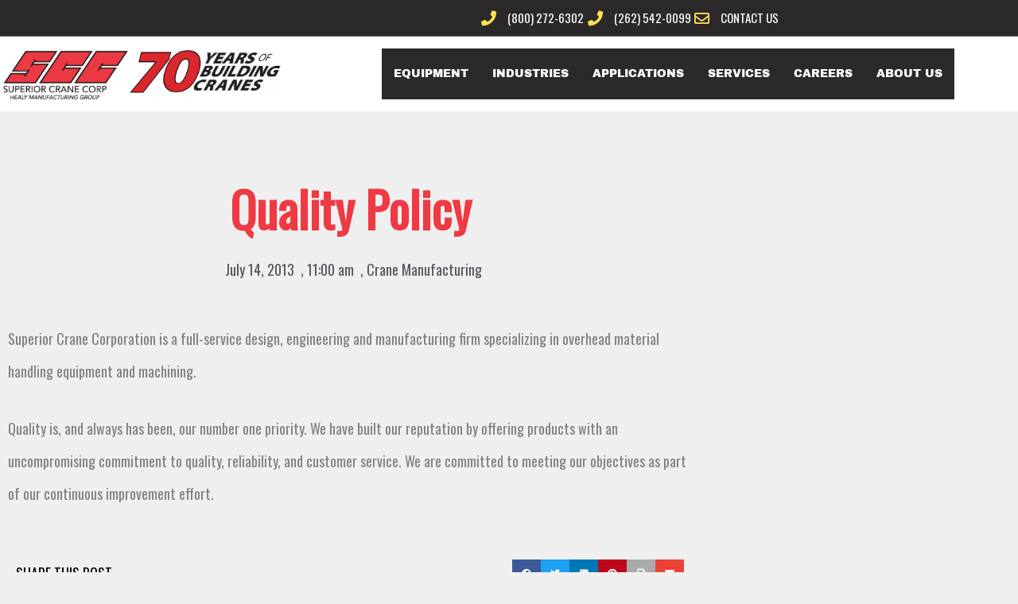

--- FILE ---
content_type: text/css
request_url: https://www.superiorcrane.com/wp-content/uploads/elementor/css/post-123.css
body_size: 709
content:
.elementor-123 .elementor-element.elementor-element-577112d{padding:100px 0px 100px 0px;}.elementor-123 .elementor-element.elementor-element-f3a153a > .elementor-element-populated{padding:0% 8% 0% 10%;}.elementor-123 .elementor-element.elementor-element-6b8ab4d > .elementor-widget-container{margin:0px 0px 0px 0px;}.elementor-123 .elementor-element.elementor-element-6b8ab4d{z-index:1;text-align:center;}.elementor-123 .elementor-element.elementor-element-6b8ab4d .elementor-heading-title{color:#2b2929;}.elementor-123 .elementor-element.elementor-element-117bf71 > .elementor-widget-container{margin:0px 0px 0px 0px;padding:0px 0px 0px 0px;}.elementor-123 .elementor-element.elementor-element-117bf71{text-align:center;color:#2b2929;}.elementor-123 .elementor-element.elementor-element-9be613c .elementor-button{background-color:#ee3a43;font-weight:600;text-transform:uppercase;letter-spacing:3px;border-radius:0px 0px 0px 0px;padding:40px 70px 40px 70px;}.elementor-123 .elementor-element.elementor-element-9be613c .elementor-button:hover, .elementor-123 .elementor-element.elementor-element-9be613c .elementor-button:focus{background-color:#E3000B;color:#FFFFFF;}.elementor-123 .elementor-element.elementor-element-9be613c .elementor-button-content-wrapper{flex-direction:row-reverse;}.elementor-123 .elementor-element.elementor-element-9be613c .elementor-button .elementor-button-content-wrapper{gap:15px;}.elementor-123 .elementor-element.elementor-element-9be613c .elementor-button:hover svg, .elementor-123 .elementor-element.elementor-element-9be613c .elementor-button:focus svg{fill:#FFFFFF;}.elementor-123 .elementor-element.elementor-element-f4adfcf{text-align:center;}.elementor-123 .elementor-element.elementor-element-48c81b89:not(.elementor-motion-effects-element-type-background), .elementor-123 .elementor-element.elementor-element-48c81b89 > .elementor-motion-effects-container > .elementor-motion-effects-layer{background-color:#2b2929;}.elementor-123 .elementor-element.elementor-element-48c81b89 > .elementor-background-overlay{opacity:1;transition:background 0.3s, border-radius 0.3s, opacity 0.3s;}.elementor-123 .elementor-element.elementor-element-48c81b89{transition:background 0.3s, border 0.3s, border-radius 0.3s, box-shadow 0.3s;padding:50px 0px 30px 0px;}.elementor-123 .elementor-element.elementor-element-9be0368{color:#ffffff;}.elementor-bc-flex-widget .elementor-123 .elementor-element.elementor-element-c25541c.elementor-column .elementor-widget-wrap{align-items:center;}.elementor-123 .elementor-element.elementor-element-c25541c.elementor-column.elementor-element[data-element_type="column"] > .elementor-widget-wrap.elementor-element-populated{align-content:center;align-items:center;}.elementor-bc-flex-widget .elementor-123 .elementor-element.elementor-element-1c3f1752.elementor-column .elementor-widget-wrap{align-items:center;}.elementor-123 .elementor-element.elementor-element-1c3f1752.elementor-column.elementor-element[data-element_type="column"] > .elementor-widget-wrap.elementor-element-populated{align-content:center;align-items:center;}.elementor-123 .elementor-element.elementor-element-2c001ff7 > .elementor-element-populated{margin:0% 0% 0% 10%;--e-column-margin-right:0%;--e-column-margin-left:10%;}.elementor-123 .elementor-element.elementor-element-9ced8da > .elementor-widget-container{margin:0px 0px 0px 0px;}.elementor-123 .elementor-element.elementor-element-9ced8da .elementor-heading-title{color:#ffffff;}.elementor-123 .elementor-element.elementor-element-540ee75b{--grid-template-columns:repeat(0, auto);--icon-size:20px;--grid-column-gap:10px;--grid-row-gap:0px;}.elementor-123 .elementor-element.elementor-element-540ee75b .elementor-widget-container{text-align:left;}.elementor-123 .elementor-element.elementor-element-540ee75b > .elementor-widget-container{margin:5px 0px 0px 0px;}.elementor-123 .elementor-element.elementor-element-540ee75b .elementor-social-icon{background-color:#ee3a43;--icon-padding:1em;}.elementor-123 .elementor-element.elementor-element-540ee75b .elementor-social-icon i{color:#ffffff;}.elementor-123 .elementor-element.elementor-element-540ee75b .elementor-social-icon svg{fill:#ffffff;}.elementor-123 .elementor-element.elementor-element-540ee75b .elementor-social-icon:hover{background-color:#fde055;}.elementor-123 .elementor-element.elementor-element-540ee75b .elementor-social-icon:hover i{color:#2b2929;}.elementor-123 .elementor-element.elementor-element-540ee75b .elementor-social-icon:hover svg{fill:#2b2929;}@media(min-width:768px){.elementor-123 .elementor-element.elementor-element-c25541c{width:16.441%;}.elementor-123 .elementor-element.elementor-element-1c3f1752{width:29.999%;}.elementor-123 .elementor-element.elementor-element-2c001ff7{width:28.56%;}}@media(max-width:1024px) and (min-width:768px){.elementor-123 .elementor-element.elementor-element-f3a153a{width:100%;}}@media(max-width:1024px){.elementor-123 .elementor-element.elementor-element-577112d{padding:50px 0px 50px 0px;}.elementor-123 .elementor-element.elementor-element-f38d86e{padding:0px 20px 0px 20px;}.elementor-123 .elementor-element.elementor-element-f3a153a > .elementor-element-populated{margin:0px 0px 0px 0px;--e-column-margin-right:0px;--e-column-margin-left:0px;padding:50px 20px 0px 0px;}.elementor-123 .elementor-element.elementor-element-6b8ab4d > .elementor-widget-container{margin:0px 0px 0px 0px;}.elementor-123 .elementor-element.elementor-element-9be613c .elementor-button{padding:25px 40px 25px 40px;}.elementor-123 .elementor-element.elementor-element-48c81b89{padding:30px 20px 30px 20px;}.elementor-123 .elementor-element.elementor-element-2c001ff7 > .elementor-element-populated{margin:0px 0px 0px 0px;--e-column-margin-right:0px;--e-column-margin-left:0px;}.elementor-123 .elementor-element.elementor-element-540ee75b .elementor-social-icon{--icon-padding:0.5em;}}@media(max-width:767px){.elementor-123 .elementor-element.elementor-element-f3a153a > .elementor-element-populated{padding:20px 20px 20px 20px;}.elementor-123 .elementor-element.elementor-element-6b8ab4d > .elementor-widget-container{margin:0px 0px 0px 0px;padding:0px 0px 0px 0px;}.elementor-123 .elementor-element.elementor-element-9be613c .elementor-button{padding:20px 30px 20px 30px;}.elementor-123 .elementor-element.elementor-element-48c81b89{padding:30px 20px 30px 20px;}.elementor-123 .elementor-element.elementor-element-28527f47 > .elementor-element-populated{padding:0px 0px 0px 0px;}.elementor-123 .elementor-element.elementor-element-6818715f{width:100%;}.elementor-123 .elementor-element.elementor-element-c25541c{width:50%;}.elementor-123 .elementor-element.elementor-element-1c3f1752{width:50%;}.elementor-123 .elementor-element.elementor-element-1c3f1752 > .elementor-element-populated{margin:30px 0px 0px 0px;--e-column-margin-right:0px;--e-column-margin-left:0px;}.elementor-123 .elementor-element.elementor-element-2c001ff7 > .elementor-element-populated{margin:30px 0px 0px 0px;--e-column-margin-right:0px;--e-column-margin-left:0px;}}

--- FILE ---
content_type: text/css
request_url: https://www.superiorcrane.com/wp-content/uploads/elementor/css/post-222.css
body_size: 1238
content:
.elementor-222 .elementor-element.elementor-element-46e6e7e3 > .elementor-container > .elementor-column > .elementor-widget-wrap{align-content:center;align-items:center;}.elementor-222 .elementor-element.elementor-element-46e6e7e3:not(.elementor-motion-effects-element-type-background), .elementor-222 .elementor-element.elementor-element-46e6e7e3 > .elementor-motion-effects-container > .elementor-motion-effects-layer{background-color:#2b2929;}.elementor-222 .elementor-element.elementor-element-46e6e7e3{border-style:solid;border-width:0px 0px 1px 0px;border-color:#54595f;transition:background 0.3s, border 0.3s, border-radius 0.3s, box-shadow 0.3s;margin-top:0px;margin-bottom:0px;padding:8px 0px 8px 0px;}.elementor-222 .elementor-element.elementor-element-46e6e7e3 > .elementor-background-overlay{transition:background 0.3s, border-radius 0.3s, opacity 0.3s;}.elementor-222 .elementor-element.elementor-element-360907a2 > .elementor-element-populated{margin:0px 0px 0px 0px;--e-column-margin-right:0px;--e-column-margin-left:0px;padding:0px 0px 0px 0px;}.elementor-222 .elementor-element.elementor-element-508e3dbf > .elementor-element-populated{margin:0px 0px 0px 0px;--e-column-margin-right:0px;--e-column-margin-left:0px;padding:0px 0px 0px 0px;}.elementor-222 .elementor-element.elementor-element-6be3424d > .elementor-widget-container{margin:0px 0px 0px 0px;padding:0px 20px 0px 0px;}.elementor-222 .elementor-element.elementor-element-6be3424d .elementor-icon-list-items:not(.elementor-inline-items) .elementor-icon-list-item:not(:last-child){padding-block-end:calc(28px/2);}.elementor-222 .elementor-element.elementor-element-6be3424d .elementor-icon-list-items:not(.elementor-inline-items) .elementor-icon-list-item:not(:first-child){margin-block-start:calc(28px/2);}.elementor-222 .elementor-element.elementor-element-6be3424d .elementor-icon-list-items.elementor-inline-items .elementor-icon-list-item{margin-inline:calc(28px/2);}.elementor-222 .elementor-element.elementor-element-6be3424d .elementor-icon-list-items.elementor-inline-items{margin-inline:calc(-28px/2);}.elementor-222 .elementor-element.elementor-element-6be3424d .elementor-icon-list-items.elementor-inline-items .elementor-icon-list-item:after{inset-inline-end:calc(-28px/2);}.elementor-222 .elementor-element.elementor-element-6be3424d .elementor-icon-list-icon i{color:#fde055;transition:color 0.3s;}.elementor-222 .elementor-element.elementor-element-6be3424d .elementor-icon-list-icon svg{fill:#fde055;transition:fill 0.3s;}.elementor-222 .elementor-element.elementor-element-6be3424d{--e-icon-list-icon-size:19px;--icon-vertical-offset:0px;}.elementor-222 .elementor-element.elementor-element-6be3424d .elementor-icon-list-icon{padding-inline-end:9px;}.elementor-222 .elementor-element.elementor-element-6be3424d .elementor-icon-list-item > .elementor-icon-list-text, .elementor-222 .elementor-element.elementor-element-6be3424d .elementor-icon-list-item > a{font-size:15px;text-transform:uppercase;}.elementor-222 .elementor-element.elementor-element-6be3424d .elementor-icon-list-text{color:#ffffff;transition:color 0.3s;}.elementor-222 .elementor-element.elementor-element-6be3424d .elementor-icon-list-item:hover .elementor-icon-list-text{color:#fde055;}.elementor-222 .elementor-element.elementor-element-253b8a7c > .elementor-container > .elementor-column > .elementor-widget-wrap{align-content:center;align-items:center;}.elementor-222 .elementor-element.elementor-element-253b8a7c:not(.elementor-motion-effects-element-type-background), .elementor-222 .elementor-element.elementor-element-253b8a7c > .elementor-motion-effects-container > .elementor-motion-effects-layer{background-color:#ffffff;}.elementor-222 .elementor-element.elementor-element-253b8a7c{border-style:solid;border-width:0px 0px 0px 0px;border-color:#d8d8d8;transition:background 0.3s, border 0.3s, border-radius 0.3s, box-shadow 0.3s;margin-top:0px;margin-bottom:0px;padding:15px 0px 15px 0px;}.elementor-222 .elementor-element.elementor-element-253b8a7c > .elementor-background-overlay{transition:background 0.3s, border-radius 0.3s, opacity 0.3s;}.elementor-222 .elementor-element.elementor-element-3ed3b00c{width:auto;max-width:auto;text-align:start;}.elementor-222 .elementor-element.elementor-element-3ed3b00c > .elementor-widget-container{margin:0px 0px 0px 0px;padding:0px 0px 0px 0px;}.elementor-222 .elementor-element.elementor-element-3ed3b00c img{width:163px;}.elementor-222 .elementor-element.elementor-element-c0561f6{width:auto;max-width:auto;}.elementor-222 .elementor-element.elementor-element-c0561f6 > .elementor-widget-container{margin:-6px 0px 0px 0px;}.elementor-222 .elementor-element.elementor-element-c0561f6 img{max-width:190px;}.elementor-222 .elementor-element.elementor-element-14e90ccc > .elementor-widget-wrap > .elementor-widget:not(.elementor-widget__width-auto):not(.elementor-widget__width-initial):not(:last-child):not(.elementor-absolute){margin-block-end:0px;}.elementor-222 .elementor-element.elementor-element-15a5e88f .elementor-menu-toggle{margin-left:auto;background-color:#ee3a43;}.elementor-222 .elementor-element.elementor-element-15a5e88f .elementor-nav-menu .elementor-item{font-family:"Archivo Black", Sans-serif;font-size:14px;font-weight:500;text-transform:uppercase;}.elementor-222 .elementor-element.elementor-element-15a5e88f .elementor-nav-menu--main .elementor-item{color:#ffffff;fill:#ffffff;padding-left:15px;padding-right:15px;padding-top:22px;padding-bottom:22px;}.elementor-222 .elementor-element.elementor-element-15a5e88f .elementor-nav-menu--main .elementor-item:hover,
					.elementor-222 .elementor-element.elementor-element-15a5e88f .elementor-nav-menu--main .elementor-item.elementor-item-active,
					.elementor-222 .elementor-element.elementor-element-15a5e88f .elementor-nav-menu--main .elementor-item.highlighted,
					.elementor-222 .elementor-element.elementor-element-15a5e88f .elementor-nav-menu--main .elementor-item:focus{color:#fff;}.elementor-222 .elementor-element.elementor-element-15a5e88f .elementor-nav-menu--main:not(.e--pointer-framed) .elementor-item:before,
					.elementor-222 .elementor-element.elementor-element-15a5e88f .elementor-nav-menu--main:not(.e--pointer-framed) .elementor-item:after{background-color:#ee3a43;}.elementor-222 .elementor-element.elementor-element-15a5e88f .e--pointer-framed .elementor-item:before,
					.elementor-222 .elementor-element.elementor-element-15a5e88f .e--pointer-framed .elementor-item:after{border-color:#ee3a43;}.elementor-222 .elementor-element.elementor-element-15a5e88f .elementor-nav-menu--main:not(.e--pointer-framed) .elementor-item.elementor-item-active:before,
					.elementor-222 .elementor-element.elementor-element-15a5e88f .elementor-nav-menu--main:not(.e--pointer-framed) .elementor-item.elementor-item-active:after{background-color:#ee3a43;}.elementor-222 .elementor-element.elementor-element-15a5e88f .e--pointer-framed .elementor-item.elementor-item-active:before,
					.elementor-222 .elementor-element.elementor-element-15a5e88f .e--pointer-framed .elementor-item.elementor-item-active:after{border-color:#ee3a43;}.elementor-222 .elementor-element.elementor-element-15a5e88f .elementor-nav-menu--dropdown a, .elementor-222 .elementor-element.elementor-element-15a5e88f .elementor-menu-toggle{color:#ffffff;}.elementor-222 .elementor-element.elementor-element-15a5e88f .elementor-nav-menu--dropdown{background-color:#2b2929;}.elementor-222 .elementor-element.elementor-element-15a5e88f .elementor-nav-menu--dropdown a:hover,
					.elementor-222 .elementor-element.elementor-element-15a5e88f .elementor-nav-menu--dropdown a.elementor-item-active,
					.elementor-222 .elementor-element.elementor-element-15a5e88f .elementor-nav-menu--dropdown a.highlighted{background-color:#ee3a43;}.elementor-222 .elementor-element.elementor-element-15a5e88f .elementor-nav-menu--dropdown a.elementor-item-active{background-color:#ee3a43;}.elementor-222 .elementor-element.elementor-element-15a5e88f .elementor-nav-menu--dropdown .elementor-item, .elementor-222 .elementor-element.elementor-element-15a5e88f .elementor-nav-menu--dropdown  .elementor-sub-item{font-family:"Archivo Black", Sans-serif;font-size:16px;}.elementor-theme-builder-content-area{height:400px;}.elementor-location-header:before, .elementor-location-footer:before{content:"";display:table;clear:both;}@media(min-width:768px){.elementor-222 .elementor-element.elementor-element-37679e44{width:32%;}.elementor-222 .elementor-element.elementor-element-14e90ccc{width:68%;}}@media(max-width:1024px){.elementor-222 .elementor-element.elementor-element-46e6e7e3{padding:10px 20px 10px 20px;}.elementor-222 .elementor-element.elementor-element-6be3424d > .elementor-widget-container{padding:0px 0px 0px 0px;}.elementor-222 .elementor-element.elementor-element-253b8a7c{padding:20px 20px 20px 20px;}.elementor-222 .elementor-element.elementor-element-15a5e88f .elementor-nav-menu--dropdown .elementor-item, .elementor-222 .elementor-element.elementor-element-15a5e88f .elementor-nav-menu--dropdown  .elementor-sub-item{font-size:1.2em;}.elementor-222 .elementor-element.elementor-element-15a5e88f .elementor-nav-menu--dropdown a{padding-top:12px;padding-bottom:12px;}.elementor-222 .elementor-element.elementor-element-15a5e88f .elementor-nav-menu--main > .elementor-nav-menu > li > .elementor-nav-menu--dropdown, .elementor-222 .elementor-element.elementor-element-15a5e88f .elementor-nav-menu__container.elementor-nav-menu--dropdown{margin-top:18px !important;}}@media(max-width:767px){.elementor-222 .elementor-element.elementor-element-46e6e7e3{padding:5px 20px 5px 20px;}.elementor-222 .elementor-element.elementor-element-508e3dbf{width:100%;}.elementor-222 .elementor-element.elementor-element-508e3dbf > .elementor-element-populated{margin:0px 0px 0px 0px;--e-column-margin-right:0px;--e-column-margin-left:0px;}.elementor-222 .elementor-element.elementor-element-6be3424d > .elementor-widget-container{padding:0px 0px 0px 0px;}.elementor-222 .elementor-element.elementor-element-6be3424d .elementor-icon-list-items:not(.elementor-inline-items) .elementor-icon-list-item:not(:last-child){padding-block-end:calc(20px/2);}.elementor-222 .elementor-element.elementor-element-6be3424d .elementor-icon-list-items:not(.elementor-inline-items) .elementor-icon-list-item:not(:first-child){margin-block-start:calc(20px/2);}.elementor-222 .elementor-element.elementor-element-6be3424d .elementor-icon-list-items.elementor-inline-items .elementor-icon-list-item{margin-inline:calc(20px/2);}.elementor-222 .elementor-element.elementor-element-6be3424d .elementor-icon-list-items.elementor-inline-items{margin-inline:calc(-20px/2);}.elementor-222 .elementor-element.elementor-element-6be3424d .elementor-icon-list-items.elementor-inline-items .elementor-icon-list-item:after{inset-inline-end:calc(-20px/2);}.elementor-222 .elementor-element.elementor-element-6be3424d{--e-icon-list-icon-size:14px;}.elementor-222 .elementor-element.elementor-element-6be3424d .elementor-icon-list-item > .elementor-icon-list-text, .elementor-222 .elementor-element.elementor-element-6be3424d .elementor-icon-list-item > a{line-height:1.9em;}.elementor-222 .elementor-element.elementor-element-253b8a7c{margin-top:0px;margin-bottom:0px;padding:14px 14px 14px 14px;}.elementor-222 .elementor-element.elementor-element-37679e44{width:75%;}.elementor-222 .elementor-element.elementor-element-37679e44 > .elementor-element-populated{margin:0px 0px 0px 0px;--e-column-margin-right:0px;--e-column-margin-left:0px;padding:0px 0px 0px 0px;}.elementor-222 .elementor-element.elementor-element-3ed3b00c{text-align:start;}.elementor-222 .elementor-element.elementor-element-3ed3b00c img{width:80px;}.elementor-222 .elementor-element.elementor-element-c0561f6 img{max-width:94px;}.elementor-222 .elementor-element.elementor-element-14e90ccc{width:25%;}.elementor-222 .elementor-element.elementor-element-15a5e88f .elementor-nav-menu--main > .elementor-nav-menu > li > .elementor-nav-menu--dropdown, .elementor-222 .elementor-element.elementor-element-15a5e88f .elementor-nav-menu__container.elementor-nav-menu--dropdown{margin-top:12px !important;}}@media(max-width:1024px) and (min-width:768px){.elementor-222 .elementor-element.elementor-element-360907a2{width:70%;}.elementor-222 .elementor-element.elementor-element-508e3dbf{width:100%;}}/* Start custom CSS for nav-menu, class: .elementor-element-15a5e88f */.elementor-nav-menu {
   background-color: #2b2929;
}/* End custom CSS */

--- FILE ---
content_type: text/css
request_url: https://www.superiorcrane.com/wp-content/uploads/elementor/css/post-297.css
body_size: 584
content:
.elementor-297 .elementor-element.elementor-element-1900a86e > .elementor-container{max-width:880px;}.elementor-297 .elementor-element.elementor-element-1900a86e{margin-top:50px;margin-bottom:50px;}.elementor-297 .elementor-element.elementor-element-a26ca7b > .elementor-widget-container{margin:20px 0px 0px 0px;}.elementor-297 .elementor-element.elementor-element-a26ca7b{text-align:center;}.elementor-297 .elementor-element.elementor-element-a26ca7b .elementor-heading-title{font-size:3.4em;font-weight:600;color:#EE3A43;}.elementor-297 .elementor-element.elementor-element-3643c610 .elementor-icon-list-items:not(.elementor-inline-items) .elementor-icon-list-item:not(:last-child){padding-bottom:calc(0px/2);}.elementor-297 .elementor-element.elementor-element-3643c610 .elementor-icon-list-items:not(.elementor-inline-items) .elementor-icon-list-item:not(:first-child){margin-top:calc(0px/2);}.elementor-297 .elementor-element.elementor-element-3643c610 .elementor-icon-list-items.elementor-inline-items .elementor-icon-list-item{margin-right:calc(0px/2);margin-left:calc(0px/2);}.elementor-297 .elementor-element.elementor-element-3643c610 .elementor-icon-list-items.elementor-inline-items{margin-right:calc(-0px/2);margin-left:calc(-0px/2);}body.rtl .elementor-297 .elementor-element.elementor-element-3643c610 .elementor-icon-list-items.elementor-inline-items .elementor-icon-list-item:after{left:calc(-0px/2);}body:not(.rtl) .elementor-297 .elementor-element.elementor-element-3643c610 .elementor-icon-list-items.elementor-inline-items .elementor-icon-list-item:after{right:calc(-0px/2);}.elementor-297 .elementor-element.elementor-element-3643c610 .elementor-icon-list-icon i{color:#54595f;font-size:13px;}.elementor-297 .elementor-element.elementor-element-3643c610 .elementor-icon-list-icon svg{fill:#54595f;--e-icon-list-icon-size:13px;}.elementor-297 .elementor-element.elementor-element-3643c610 .elementor-icon-list-icon{width:13px;}body:not(.rtl) .elementor-297 .elementor-element.elementor-element-3643c610 .elementor-icon-list-text{padding-left:8px;}body.rtl .elementor-297 .elementor-element.elementor-element-3643c610 .elementor-icon-list-text{padding-right:8px;}.elementor-297 .elementor-element.elementor-element-3643c610 .elementor-icon-list-text, .elementor-297 .elementor-element.elementor-element-3643c610 .elementor-icon-list-text a{color:#54595f;}.elementor-297 .elementor-element.elementor-element-3643c610 .elementor-icon-list-item{font-size:18px;font-weight:300;}.elementor-297 .elementor-element.elementor-element-957c770{text-align:center;}.elementor-297 .elementor-element.elementor-element-957c770 img{width:100%;}.elementor-297 .elementor-element.elementor-element-2ea1aad0{font-size:18px;line-height:2.3em;}.elementor-297 .elementor-element.elementor-element-51a4aab0 > .elementor-container > .elementor-column > .elementor-widget-wrap{align-content:center;align-items:center;}.elementor-297 .elementor-element.elementor-element-4b2e27db .elementor-heading-title{text-transform:uppercase;color:#000000;}.elementor-297 .elementor-element.elementor-element-1f47b84{--alignment:right;--grid-side-margin:10px;--grid-column-gap:10px;--grid-row-gap:10px;}.elementor-297 .elementor-element.elementor-element-1f47b84 .elementor-share-btn{font-size:calc(0.8px * 10);}.elementor-297 .elementor-element.elementor-element-1f47b84 .elementor-share-btn__icon{--e-share-buttons-icon-size:1.5em;}.elementor-297 .elementor-element.elementor-element-1f47b84 .elementor-share-btn__title{text-transform:uppercase;}.elementor-297 .elementor-element.elementor-element-50824083{--divider-border-style:dotted;--divider-color:#000;--divider-border-width:1px;}.elementor-297 .elementor-element.elementor-element-50824083 .elementor-divider-separator{width:100%;}.elementor-297 .elementor-element.elementor-element-50824083 .elementor-divider{padding-block-start:28px;padding-block-end:28px;}.elementor-297 .elementor-element.elementor-element-8bd94af span.post-navigation__prev--title, .elementor-297 .elementor-element.elementor-element-8bd94af span.post-navigation__next--title{font-size:18px;}@media(max-width:1024px){.elementor-297 .elementor-element.elementor-element-a26ca7b > .elementor-widget-container{margin:0px 20px 0px 20px;}.elementor-297 .elementor-element.elementor-element-a26ca7b .elementor-heading-title{font-size:2.9em;} .elementor-297 .elementor-element.elementor-element-1f47b84{--grid-side-margin:10px;--grid-column-gap:10px;--grid-row-gap:10px;--grid-bottom-margin:10px;}}@media(max-width:767px){.elementor-297 .elementor-element.elementor-element-a26ca7b .elementor-heading-title{font-size:2em;}.elementor-297 .elementor-element.elementor-element-3643c610 .elementor-icon-list-items:not(.elementor-inline-items) .elementor-icon-list-item:not(:last-child){padding-bottom:calc(15px/2);}.elementor-297 .elementor-element.elementor-element-3643c610 .elementor-icon-list-items:not(.elementor-inline-items) .elementor-icon-list-item:not(:first-child){margin-top:calc(15px/2);}.elementor-297 .elementor-element.elementor-element-3643c610 .elementor-icon-list-items.elementor-inline-items .elementor-icon-list-item{margin-right:calc(15px/2);margin-left:calc(15px/2);}.elementor-297 .elementor-element.elementor-element-3643c610 .elementor-icon-list-items.elementor-inline-items{margin-right:calc(-15px/2);margin-left:calc(-15px/2);}body.rtl .elementor-297 .elementor-element.elementor-element-3643c610 .elementor-icon-list-items.elementor-inline-items .elementor-icon-list-item:after{left:calc(-15px/2);}body:not(.rtl) .elementor-297 .elementor-element.elementor-element-3643c610 .elementor-icon-list-items.elementor-inline-items .elementor-icon-list-item:after{right:calc(-15px/2);}.elementor-297 .elementor-element.elementor-element-3643c610 .elementor-icon-list-icon{width:16px;}.elementor-297 .elementor-element.elementor-element-3643c610 .elementor-icon-list-icon i{font-size:16px;}.elementor-297 .elementor-element.elementor-element-3643c610 .elementor-icon-list-icon svg{--e-icon-list-icon-size:16px;}.elementor-297 .elementor-element.elementor-element-3643c610 .elementor-icon-list-item{line-height:27px;} .elementor-297 .elementor-element.elementor-element-1f47b84{--grid-side-margin:10px;--grid-column-gap:10px;--grid-row-gap:10px;--grid-bottom-margin:10px;}.elementor-297 .elementor-element.elementor-element-1f47b84{--grid-row-gap:10px;--grid-bottom-margin:10px;}}